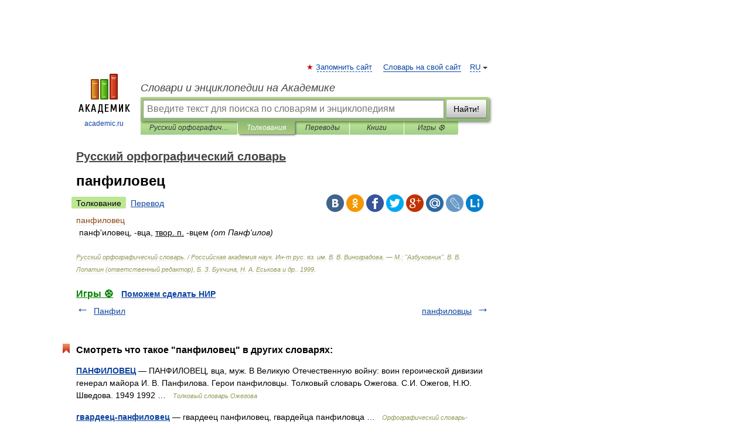

--- FILE ---
content_type: application/javascript; charset=utf-8
request_url: https://fundingchoicesmessages.google.com/f/AGSKWxUbyCamlwm7X0voHa--Xyt7W-WmVss4zzbK3sC_p5g84WQQbFK-MKv8aW2ZEmwL1rA0aqbGPrN--hGCH6UUL5Om3BUfUKFtLknMX7XiIYamNLfrmREALGyT1IBi9EQQvyR6inmvNlwTx0KwwQUqcKZyZAYEuA6F09S5n4IOMKpeBHMfsY91jpv8e6B9/_=160x600;_486x60./popundr_-template-ads/://pop-over.
body_size: -1290
content:
window['86cfbe25-3d53-4dd9-ae4d-3ae89a929450'] = true;